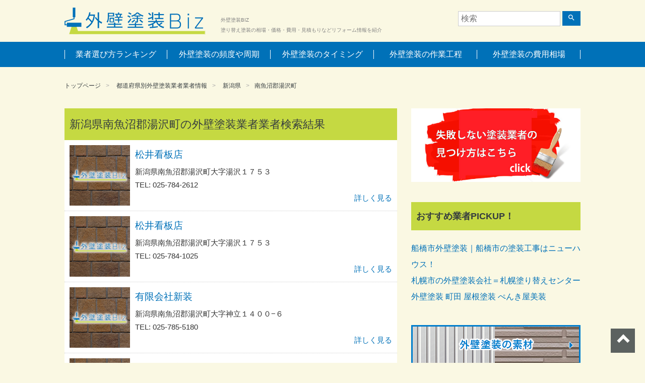

--- FILE ---
content_type: text/html; charset=UTF-8
request_url: https://gaiheki-tosou-biz.jp/service-cat/15461/
body_size: 5521
content:
<!DOCTYPE html>
<html lang="ja"
	prefix="og: https://ogp.me/ns#"  >
<head>
<meta charset="UTF-8">
<meta name="viewport" content="width=device-width, initial-scale=1">

<!-- Google Tag Manager -->
<script>(function(w,d,s,l,i){w[l]=w[l]||[];w[l].push({'gtm.start':
new Date().getTime(),event:'gtm.js'});var f=d.getElementsByTagName(s)[0],
j=d.createElement(s),dl=l!='dataLayer'?'&l='+l:'';j.async=true;j.src=
'https://www.googletagmanager.com/gtm.js?id='+i+dl;f.parentNode.insertBefore(j,f);
})(window,document,'script','dataLayer','GTM-KJWGBBX');</script>
<!-- End Google Tag Manager -->

<link href="https://fonts.googleapis.com/icon?family=Material+Icons" rel="stylesheet">
<link href="https://gaiheki-tosou-biz.jp/wp-content/themes/agmediaTemplate_child/css/layout.min.css" rel="stylesheet">

<script>(function(html){html.className = html.className.replace(/\bno-js\b/,'js')})(document.documentElement);</script>
<title>南魚沼郡湯沢町 | 外壁塗装BIZ</title>

<!-- All In One SEO Pack 3.7.1[915,939] -->
<script type="application/ld+json" class="aioseop-schema">{}</script>
<link rel="canonical" href="https://gaiheki-tosou-biz.jp/service-cat/15461/" />
<!-- All In One SEO Pack -->
<link rel='dns-prefetch' href='//s.w.org' />
<link rel="alternate" type="application/rss+xml" title="外壁塗装BIZ &raquo; フィード" href="https://gaiheki-tosou-biz.jp/feed/" />
<link rel="alternate" type="application/rss+xml" title="外壁塗装BIZ &raquo; コメントフィード" href="https://gaiheki-tosou-biz.jp/comments/feed/" />
<link rel="alternate" type="application/rss+xml" title="外壁塗装BIZ &raquo; 南魚沼郡湯沢町 業者情報のカテゴリ のフィード" href="https://gaiheki-tosou-biz.jp/service-cat/15461/feed/" />
<link rel='stylesheet' id='wp-block-library-css'  href='https://gaiheki-tosou-biz.jp/wp-includes/css/dist/block-library/style.min.css?ver=5.5.17' type='text/css' media='all' />
<link rel='stylesheet' id='toc-screen-css'  href='https://gaiheki-tosou-biz.jp/wp-content/plugins/table-of-contents-plus/screen.min.css?ver=2002' type='text/css' media='all' />
<link rel='stylesheet' id='wordpress-popular-posts-css-css'  href='https://gaiheki-tosou-biz.jp/wp-content/plugins/wordpress-popular-posts/assets/css/wpp.css?ver=5.2.4' type='text/css' media='all' />
<link rel='stylesheet' id='parent-style-css'  href='https://gaiheki-tosou-biz.jp/wp-content/themes/agmediaTemplate/style.css?ver=5.5.17' type='text/css' media='all' />
<link rel='stylesheet' id='child-style-css'  href='https://gaiheki-tosou-biz.jp/wp-content/themes/agmediaTemplate_child/style.css?ver=5.5.17' type='text/css' media='all' />
<link rel='stylesheet' id='twentyseventeen-style-css'  href='https://gaiheki-tosou-biz.jp/wp-content/themes/agmediaTemplate_child/style.css?ver=5.5.17' type='text/css' media='all' />
<script type='text/javascript' src='https://gaiheki-tosou-biz.jp/wp-includes/js/jquery/jquery.js?ver=1.12.4-wp' id='jquery-core-js'></script>
<script type='application/json' id='wpp-json'>
{"sampling_active":0,"sampling_rate":100,"ajax_url":"https:\/\/gaiheki-tosou-biz.jp\/wp-json\/wordpress-popular-posts\/v1\/popular-posts","ID":0,"token":"5f15f544e0","lang":0,"debug":0}
</script>
<script type='text/javascript' src='https://gaiheki-tosou-biz.jp/wp-content/plugins/wordpress-popular-posts/assets/js/wpp.min.js?ver=5.2.4' id='wpp-js-js'></script>
<link rel="https://api.w.org/" href="https://gaiheki-tosou-biz.jp/wp-json/" /><link rel="EditURI" type="application/rsd+xml" title="RSD" href="https://gaiheki-tosou-biz.jp/xmlrpc.php?rsd" />
<link rel="wlwmanifest" type="application/wlwmanifest+xml" href="https://gaiheki-tosou-biz.jp/wp-includes/wlwmanifest.xml" /> 
<meta name="generator" content="WordPress 5.5.17" />
<style type="text/css">div#toc_container {width: 100%;}div#toc_container ul li {font-size: 100%;}</style><!-- Markup (JSON-LD) structured in schema.org ver.4.7.0 START -->
<script type="application/ld+json">
{
    "@context": "http://schema.org",
    "@type": "BreadcrumbList",
    "itemListElement": [
        {
            "@type": "ListItem",
            "position": 1,
            "item": {
                "@id": "https://gaiheki-tosou-biz.jp",
                "name": "外壁塗装BIZ"
            }
        },
        {
            "@type": "ListItem",
            "position": 2,
            "item": {
                "@id": "https://gaiheki-tosou-biz.jp/service/",
                "name": "業者情報"
            }
        },
        {
            "@type": "ListItem",
            "position": 3,
            "item": {
                "@id": "https://gaiheki-tosou-biz.jp/service-cat/%e6%96%b0%e6%bd%9f%e7%9c%8c/",
                "name": "新潟県"
            }
        },
        {
            "@type": "ListItem",
            "position": 4,
            "item": {
                "@id": "https://gaiheki-tosou-biz.jp/service-cat/15461/",
                "name": "南魚沼郡湯沢町"
            }
        }
    ]
}
</script>
<!-- Markup (JSON-LD) structured in schema.org END -->

<!-- Dynamic Widgets by QURL loaded - http://www.dynamic-widgets.com //-->
<!-- この URL で利用できる AMP HTML バージョンはありません。 -->			<meta name="description" content="新潟県南魚沼郡湯沢町の外壁塗装業者の業者紹介ページ。口コミ評判を確認できます。│外壁塗装BIZ">
			<meta name="keywords" content="新潟県,南魚沼郡湯沢町,評判,口コミ,外壁塗装業者">
			
</head>

<body class="archive tax-service_cat term-2171 hfeed has-header-image has-sidebar page-two-column colors-light">
<!-- Google Tag Manager (noscript) -->
<noscript><iframe src="https://www.googletagmanager.com/ns.html?id=GTM-KJWGBBX"
height="0" width="0" style="display:none;visibility:hidden"></iframe></noscript>
<!-- End Google Tag Manager (noscript) -->

<header id="mainHeader">
  <div class="inner">

        <p class="h1"><a href="/"><img src="https://gaiheki-tosou-biz.jp/wp-content/themes/agmediaTemplate_child/images/logo.png" alt="外壁塗装BIZ"></a></p>
    <p class="h2">外壁塗装BIZ<br>塗り替え塗装の相場・価格・費用・見積もりなどリフォーム情報を紹介</p>
    


    <div id="searchBox">
      

<form role="search" method="get" class="search-form" action="https://gaiheki-tosou-biz.jp/">
	<input type="search" id="search-form-696ff4fc216ac" class="search-field" placeholder="検索" value="" name="s" />
	<button type="submit" class="search-submit"><span class="screen-reader-text"><i class="material-icons">search</i></span></button>
</form>
    </div>

    <a id="menuBtnCover">
     <span id="menuBtn">
      <span class="menu-trigger">
       <span></span>
       <span></span>
       <span></span>
      </span>
     </span>
     <span class="txt">MENU</span>
    </a>

  </div>
  <nav id="globalNav">
    <div class="menu-header-menu-container"><ul id="top-menu" class="menu"><li id="menu-item-34733" class="menu-item menu-item-type-post_type menu-item-object-page menu-item-34733"><a href="https://gaiheki-tosou-biz.jp/%e5%a4%b1%e6%95%97%e3%81%97%e3%81%aa%e3%81%84%e5%a4%96%e5%a3%81%e6%a5%ad%e8%80%85%e3%81%ae%e9%81%b8%e3%81%b3%e6%96%b9%e3%83%a9%e3%83%b3%e3%82%ad%e3%83%b3%e3%82%b0/">業者選び方ランキング</a></li>
<li id="menu-item-294" class="menu-item menu-item-type-custom menu-item-object-custom menu-item-294"><a href="/contents/%E5%A4%96%E5%A3%81%E5%A1%97%E8%A3%85%E3%81%AF%E3%81%A9%E3%81%AE%E3%81%8F%E3%82%89%E3%81%84%E3%81%AE%E9%A0%BB%E5%BA%A6%E3%82%84%E5%91%A8%E6%9C%9F%E3%81%A7%E8%A1%8C%E3%81%88%E3%81%B0%E8%89%AF%E3%81%84/">外壁塗装の頻度や周期</a></li>
<li id="menu-item-295" class="menu-item menu-item-type-custom menu-item-object-custom menu-item-295"><a href="/contents/%E5%A4%96%E5%A3%81%E5%A1%97%E8%A3%85%E8%A8%BA%E6%96%AD%EF%BC%81%E7%B0%A1%E5%8D%98%E3%83%81%E3%82%A7%E3%83%83%E3%82%AF%E3%83%AA%E3%82%B9%E3%83%88/">外壁塗装のタイミング</a></li>
<li id="menu-item-296" class="menu-item menu-item-type-custom menu-item-object-custom menu-item-296"><a href="/contents/%E5%A4%96%E5%A3%81%E5%A1%97%E8%A3%85%E3%81%AE%E4%B8%80%E9%80%A3%E3%81%AE%E6%B5%81%E3%82%8C%E3%82%92%E3%81%BE%E3%81%A8%E3%82%81%E3%81%A6%E3%81%BF%E3%81%BE%E3%81%97%E3%81%9F/">外壁塗装の作業工程</a></li>
<li id="menu-item-297" class="menu-item menu-item-type-custom menu-item-object-custom menu-item-297"><a href="/contents/%E3%81%AF%E3%81%98%E3%82%81%E3%81%A6%E3%81%AE%E6%96%B9%E5%BF%85%E8%A6%8B%EF%BC%81%E5%A4%96%E5%A3%81%E5%A1%97%E8%A3%85%E3%81%AE%E8%B2%BB%E7%94%A8%E7%9B%B8%E5%A0%B4%E3%81%A3%E3%81%A6%E3%81%A9%E3%81%AE/">外壁塗装の費用相場</a></li>
</ul></div>  </nav>
</header>

<div id="container">


<main id="taxonomyService">

	<ul class="breadcrumb">
	<li><a href="https://gaiheki-tosou-biz.jp">トップページ</a></li>
	<li><a href="https://gaiheki-tosou-biz.jp/service/">都道府県別外壁塗装業者業者情報</a></li>
	<li><a href="https://gaiheki-tosou-biz.jp/service-cat/%e6%96%b0%e6%bd%9f%e7%9c%8c/">新潟県</a></li><li><a href="https://gaiheki-tosou-biz.jp/service-cat/15461/">南魚沼郡湯沢町</a></li>	</ul> <!-- / .breadcrumb -->

	<div id="clmCover">
	<div id="leftClm">

		<h1 class="cateTtl"><span>新潟県南魚沼郡湯沢町の外壁塗装業者業者検索結果</span></h1>
	

<div class="leftClmInner">

	<article class="companies">
		<h3 class="companyName"><a href="https://gaiheki-tosou-biz.jp/service/%e6%9d%be%e4%ba%95%e7%9c%8b%e6%9d%bf%e5%ba%97/">松井看板店</a></h3>
		<div class="boxInner">
			<a href="https://gaiheki-tosou-biz.jp/service/%e6%9d%be%e4%ba%95%e7%9c%8b%e6%9d%bf%e5%ba%97/" class="thumb"><img width="98" height="98" alt="松井看板店" src="https://gaiheki-tosou-biz.jp/wp-content/themes/agmediaTemplate_child/images/noimg_service.jpg"></a>			<p>新潟県南魚沼郡湯沢町大字湯沢１７５３</p>			<p>TEL: 025-784-2612</p>					</div>
		<footer>
			<p><a href="https://gaiheki-tosou-biz.jp/service/%e6%9d%be%e4%ba%95%e7%9c%8b%e6%9d%bf%e5%ba%97/">詳しく見る</a></p>
		</footer>
	<!-- end box --></article>


	<article class="companies">
		<h3 class="companyName"><a href="https://gaiheki-tosou-biz.jp/service/%e6%9d%be%e4%ba%95%e7%9c%8b%e6%9d%bf%e5%ba%97-2/">松井看板店</a></h3>
		<div class="boxInner">
			<a href="https://gaiheki-tosou-biz.jp/service/%e6%9d%be%e4%ba%95%e7%9c%8b%e6%9d%bf%e5%ba%97-2/" class="thumb"><img width="98" height="98" alt="松井看板店" src="https://gaiheki-tosou-biz.jp/wp-content/themes/agmediaTemplate_child/images/noimg_service.jpg"></a>			<p>新潟県南魚沼郡湯沢町大字湯沢１７５３</p>			<p>TEL: 025-784-1025</p>					</div>
		<footer>
			<p><a href="https://gaiheki-tosou-biz.jp/service/%e6%9d%be%e4%ba%95%e7%9c%8b%e6%9d%bf%e5%ba%97-2/">詳しく見る</a></p>
		</footer>
	<!-- end box --></article>


	<article class="companies">
		<h3 class="companyName"><a href="https://gaiheki-tosou-biz.jp/service/%e6%9c%89%e9%99%90%e4%bc%9a%e7%a4%be%e6%96%b0%e8%a3%85-3/">有限会社新装</a></h3>
		<div class="boxInner">
			<a href="https://gaiheki-tosou-biz.jp/service/%e6%9c%89%e9%99%90%e4%bc%9a%e7%a4%be%e6%96%b0%e8%a3%85-3/" class="thumb"><img width="98" height="98" alt="有限会社新装" src="https://gaiheki-tosou-biz.jp/wp-content/themes/agmediaTemplate_child/images/noimg_service.jpg"></a>			<p>新潟県南魚沼郡湯沢町大字神立１４００−６</p>			<p>TEL: 025-785-5180</p>					</div>
		<footer>
			<p><a href="https://gaiheki-tosou-biz.jp/service/%e6%9c%89%e9%99%90%e4%bc%9a%e7%a4%be%e6%96%b0%e8%a3%85-3/">詳しく見る</a></p>
		</footer>
	<!-- end box --></article>


	<article class="companies">
		<h3 class="companyName"><a href="https://gaiheki-tosou-biz.jp/service/%e6%9c%89%e9%99%90%e4%bc%9a%e7%a4%be%e5%ae%ae%e7%94%b0%e5%bb%ba%e7%af%89%e4%ba%8b%e5%8b%99%e6%89%80/">有限会社宮田建築事務所</a></h3>
		<div class="boxInner">
			<a href="https://gaiheki-tosou-biz.jp/service/%e6%9c%89%e9%99%90%e4%bc%9a%e7%a4%be%e5%ae%ae%e7%94%b0%e5%bb%ba%e7%af%89%e4%ba%8b%e5%8b%99%e6%89%80/" class="thumb"><img width="98" height="98" alt="有限会社宮田建築事務所" src="https://gaiheki-tosou-biz.jp/wp-content/themes/agmediaTemplate_child/images/noimg_service.jpg"></a>			<p>新潟県南魚沼郡湯沢町湯沢１丁目１２−１６</p>			<p>TEL: 025-785-7082</p>					</div>
		<footer>
			<p><a href="https://gaiheki-tosou-biz.jp/service/%e6%9c%89%e9%99%90%e4%bc%9a%e7%a4%be%e5%ae%ae%e7%94%b0%e5%bb%ba%e7%af%89%e4%ba%8b%e5%8b%99%e6%89%80/">詳しく見る</a></p>
		</footer>
	<!-- end box --></article>


	<article class="companies">
		<h3 class="companyName"><a href="https://gaiheki-tosou-biz.jp/service/%e9%8c%a6%e5%a1%97%e8%a3%85-2/">錦塗装</a></h3>
		<div class="boxInner">
			<a href="https://gaiheki-tosou-biz.jp/service/%e9%8c%a6%e5%a1%97%e8%a3%85-2/" class="thumb"><img width="98" height="98" alt="錦塗装" src="https://gaiheki-tosou-biz.jp/wp-content/themes/agmediaTemplate_child/images/noimg_service.jpg"></a>			<p>新潟県南魚沼郡湯沢町大字土樽４９３−２</p>			<p>TEL: 025-775-7356</p>					</div>
		<footer>
			<p><a href="https://gaiheki-tosou-biz.jp/service/%e9%8c%a6%e5%a1%97%e8%a3%85-2/">詳しく見る</a></p>
		</footer>
	<!-- end box --></article>


	<article class="companies">
		<h3 class="companyName"><a href="https://gaiheki-tosou-biz.jp/service/%e9%87%91%e6%be%a4%e5%a1%97%e8%a3%85-3/">金澤塗装</a></h3>
		<div class="boxInner">
			<a href="https://gaiheki-tosou-biz.jp/service/%e9%87%91%e6%be%a4%e5%a1%97%e8%a3%85-3/" class="thumb"><img width="98" height="98" alt="金澤塗装" src="https://gaiheki-tosou-biz.jp/wp-content/themes/agmediaTemplate_child/images/noimg_service.jpg"></a>			<p>新潟県南魚沼郡湯沢町大字神立１４００−６</p>			<p>TEL: 025-785-5291</p>					</div>
		<footer>
			<p><a href="https://gaiheki-tosou-biz.jp/service/%e9%87%91%e6%be%a4%e5%a1%97%e8%a3%85-3/">詳しく見る</a></p>
		</footer>
	<!-- end box --></article>


	<article class="companies">
		<h3 class="companyName"><a href="https://gaiheki-tosou-biz.jp/service/%e9%8c%a6%e5%a1%97%e8%a3%85/">錦塗装</a></h3>
		<div class="boxInner">
			<a href="https://gaiheki-tosou-biz.jp/service/%e9%8c%a6%e5%a1%97%e8%a3%85/" class="thumb"><img width="98" height="98" alt="錦塗装" src="https://gaiheki-tosou-biz.jp/wp-content/themes/agmediaTemplate_child/images/noimg_service.jpg"></a>			<p>新潟県南魚沼郡湯沢町大字土樽４９３−２</p>			<p>TEL: 025-787-1216</p>					</div>
		<footer>
			<p><a href="https://gaiheki-tosou-biz.jp/service/%e9%8c%a6%e5%a1%97%e8%a3%85/">詳しく見る</a></p>
		</footer>
	<!-- end box --></article>


	<article class="companies">
		<h3 class="companyName"><a href="https://gaiheki-tosou-biz.jp/service/%e3%83%8a%e3%82%b0%e3%83%a2%e5%a1%97%e8%a3%85/">ナグモ塗装</a></h3>
		<div class="boxInner">
			<a href="https://gaiheki-tosou-biz.jp/service/%e3%83%8a%e3%82%b0%e3%83%a2%e5%a1%97%e8%a3%85/" class="thumb"><img width="98" height="98" alt="ナグモ塗装" src="https://gaiheki-tosou-biz.jp/wp-content/themes/agmediaTemplate_child/images/noimg_service.jpg"></a>			<p>新潟県南魚沼郡湯沢町大字土樽１２９３−１</p>			<p>TEL: 025-787-2087</p>					</div>
		<footer>
			<p><a href="https://gaiheki-tosou-biz.jp/service/%e3%83%8a%e3%82%b0%e3%83%a2%e5%a1%97%e8%a3%85/">詳しく見る</a></p>
		</footer>
	<!-- end box --></article>

<div class="wp-pagenavi">
</div>

</section>

<p class="backBtnCover"><a href="#" class="backBtn">戻る</a></p>

<!-- end leftClmInner --></div>
<!--end leftClm--></div>

	<div id="rightClm">
	

<aside>
	<section id="text-9" class="widget widget_text">			<div class="textwidget"><a href="https://gaiheki-tosou-biz.jp/%E5%A4%B1%E6%95%97%E3%81%97%E3%81%AA%E3%81%84%E5%A4%96%E5%A3%81%E6%A5%AD%E8%80%85%E3%81%AE%E9%81%B8%E3%81%B3%E6%96%B9%E3%83%A9%E3%83%B3%E3%82%AD%E3%83%B3%E3%82%B0/"><img class="aligncenter size-full wp-image-34735" src="https://gaiheki-tosou-biz.jp/wp-content/uploads/2017/04/toranking.jpg" alt="" width="100%"  /></a></div>
		</section><section id="text-5" class="widget widget_text"><h2 class="widget-title">おすすめ業者PICKUP！</h2>			<div class="textwidget"><div class="sponsor">
<a href="http://newhouseholdings.jp/">船橋市外壁塗装｜船橋市の塗装工事はニューハウス！</a><br />
<a href="http://sapporo-tosouya.com/">札幌市の外壁塗装会社＝札幌塗り替えセンター</a><br />
<a href="http://www.painterwork.com/">外壁塗装 町田 屋根塗装 ぺんき屋美装</a>
</div>
</div>
		</section><section id="text-7" class="widget widget_text">			<div class="textwidget"><a href="https://gaiheki-tosou-biz.jp/contents-cat/material/"><img src="https://gaiheki-tosou-biz.jp/wp-content/uploads/2017/06/material.png" alt="外壁塗装の素材"></a>
<a href="https://gaiheki-tosou-biz.jp/contents-cat/basic/"><img src="https://gaiheki-tosou-biz.jp/wp-content/uploads/2017/06/knowledge.png" alt="外壁塗装の基礎知識"></a>
<a href="https://gaiheki-tosou-biz.jp/contents-cat/type/"><img src="https://gaiheki-tosou-biz.jp/wp-content/uploads/2017/06/method.png" alt="外壁塗装の種類工法"></a>
<a href="https://gaiheki-tosou-biz.jp/contents-cat/trouble/"><img src="https://gaiheki-tosou-biz.jp/wp-content/uploads/2017/06/trouble.png" alt="外壁塗装のトラブル"></a>
<a href="https://gaiheki-tosou-biz.jp/contents-cat/cost/"><img src="https://gaiheki-tosou-biz.jp/wp-content/uploads/2017/06/cost.png" alt="外壁塗装の費用料金"></a>
<a href="https://gaiheki-tosou-biz.jp/contents-cat/howtochoose/"><img src="https://gaiheki-tosou-biz.jp/wp-content/uploads/2017/06/choose.png" alt="外壁塗装業者の選び方"></a>
<a href="https://gaiheki-tosou-biz.jp/glossary/"><img src="https://gaiheki-tosou-biz.jp/wp-content/uploads/2017/06/glossary.png" alt="外壁塗装の用語集"></a></div>
		</section><section id="text-3" class="widget widget_text"><h2 class="widget-title">スポンサード広告</h2>			<div class="textwidget"><script async src="//pagead2.googlesyndication.com/pagead/js/adsbygoogle.js"></script>
<!-- gaihekimedia -->
<ins class="adsbygoogle"
     style="display:inline-block;width:300px;height:250px"
     data-ad-client="ca-pub-9902756053368222"
     data-ad-slot="7902052597"></ins>
<script>
(adsbygoogle = window.adsbygoogle || []).push({});
</script></div>
		</section></aside><!-- #secondary -->
	<!--end rightClm--></div>
	<!--end clmCover--></div>

</main>


		</div><!-- #container -->

		<footer id="mainFooter">

			<nav class="footer_menu"><ul id="menu-footer-menu" class="menu"><li id="menu-item-298" class="menu-item menu-item-type-custom menu-item-object-custom menu-item-298"><a href="/">トップページ</a></li>
<li id="menu-item-34745" class="menu-item menu-item-type-custom menu-item-object-custom menu-item-34745"><a href="/glossary/">用語集</a></li>
<li id="menu-item-34768" class="menu-item menu-item-type-post_type menu-item-object-page menu-item-34768"><a href="https://gaiheki-tosou-biz.jp/privacy/">プライバシーポリシー</a></li>
</ul></nav>
			<div class="inner">
				<div class="top_page">
					<a href="#mainHeader" id="top_page" class="ij">ページトップへ</a>
				</div>

				<div class="footer_copyright">
					<a href="https://gaiheki-tosou-biz.jp"><img src="https://gaiheki-tosou-biz.jp/wp-content/themes/agmediaTemplate_child/images/logo.png" alt=""></a>
					<p>Copyright &copy; 外壁塗装BIZ All rights reserved.</p>

					
				</div> <!-- / .footer_copyright -->

			<!-- .inner --></div>
		<!-- #mainFooter --></footer>


<script type="text/javascript" src="https://gaiheki-tosou-biz.jp/wp-content/themes/agmediaTemplate/js/jquery.min.js"></script>
<script type="text/javascript" src="https://gaiheki-tosou-biz.jp/wp-content/themes/agmediaTemplate/js/jquery-ui.min.js"></script>
<script type="text/javascript" src="https://gaiheki-tosou-biz.jp/wp-content/themes/agmediaTemplate/js/jquery.easing-1.3.pack.js"></script>

<script type='text/javascript' id='toc-front-js-extra'>
/* <![CDATA[ */
var tocplus = {"smooth_scroll":"1","visibility_show":"\u8868\u793a","visibility_hide":"\u975e\u8868\u793a","width":"100%","smooth_scroll_offset":"60"};
/* ]]> */
</script>
<script type='text/javascript' src='https://gaiheki-tosou-biz.jp/wp-content/plugins/table-of-contents-plus/front.min.js?ver=2002' id='toc-front-js'></script>
<script type='text/javascript' src='https://gaiheki-tosou-biz.jp/wp-includes/js/wp-embed.min.js?ver=5.5.17' id='wp-embed-js'></script>

<script type="text/javascript" src="https://gaiheki-tosou-biz.jp/wp-content/themes/agmediaTemplate_child/js/core.min.js"></script>


</body>
</html>


--- FILE ---
content_type: text/html; charset=utf-8
request_url: https://www.google.com/recaptcha/api2/aframe
body_size: 265
content:
<!DOCTYPE HTML><html><head><meta http-equiv="content-type" content="text/html; charset=UTF-8"></head><body><script nonce="w6ZLr-P7ebGcsCPdcYYWZA">/** Anti-fraud and anti-abuse applications only. See google.com/recaptcha */ try{var clients={'sodar':'https://pagead2.googlesyndication.com/pagead/sodar?'};window.addEventListener("message",function(a){try{if(a.source===window.parent){var b=JSON.parse(a.data);var c=clients[b['id']];if(c){var d=document.createElement('img');d.src=c+b['params']+'&rc='+(localStorage.getItem("rc::a")?sessionStorage.getItem("rc::b"):"");window.document.body.appendChild(d);sessionStorage.setItem("rc::e",parseInt(sessionStorage.getItem("rc::e")||0)+1);localStorage.setItem("rc::h",'1768944894592');}}}catch(b){}});window.parent.postMessage("_grecaptcha_ready", "*");}catch(b){}</script></body></html>

--- FILE ---
content_type: application/javascript
request_url: https://gaiheki-tosou-biz.jp/wp-content/themes/agmediaTemplate_child/js/core.min.js
body_size: 1203
content:
/**********************************
 * @ company      : ALLGROW Inc.
 * @ SiteName     : gaiheki-tosou-biz
 * @ Version      : 1.0.0
 * @ Lastmodified : 2018.05.18
**********************************/

function spMenu(){$("#menuBtnCover").click(function(e){e.preventDefault();var a=$(this).find(".menu-trigger");a.hasClass("active")?(a.removeClass("active"),$("#globalNav").slideUp(),$("#spMenu").removeClass("open"),$("#spMenu").addClass("close")):(a.addClass("active"),$("#globalNav").slideDown(),$("#spMenu").removeClass("close"),$("#spMenu").addClass("open"))})}function spMapMenu(){$("body").on("click","#spMapMenu .title",function(e){e.preventDefault();var a=$(this).parent(),t=$("#keyVisual").innerHeight();a.hasClass("active")?($("#keyVisual").css("min-height","0"),a.removeClass("active"),$(".area").show()):($("#keyVisual").css("min-height",t),$(".area").hide(),a.show(),a.addClass("active"))})}function hokanLink(e){$("body").on("click",".hokanLink ul li, .hokanLink dl dd, .hokanLink.pickup, .hokanLink .box",function(a){if((window.innerWidth?window.innerWidth:$(window).width())<e){a.preventDefault();var t=$(this).find("a").attr("href");location.href=t}})}function innerJump(){$(".ij").click(function(e){e.preventDefault();var a=$(this).attr("href"),t=$(a).offset().top-60;t<0?t=0:t>$(document).height()-$(window).height()&&(t=$(document).height()-$(window).height()),$("html,body").animate({scrollTop:t},750,"easeOutQuart")})}function backBtn(){$(".backBtnCover .backBtn").click(function(e){$(this).hasClass("nojs")||(e.preventDefault(),history.back())})}function setPickUpPrefecture(){$("body").on("change","#pickUpPrefecture",function(){var e=$(this).val();localStorage.setItem("pickUpPrefecture",e),$.ajax({type:"POST",url:"wp-content/themes/agmediaTemplate_child/template-parts/getPrefInfoByAjax.php",data:"prefName="+e,success:function(e){$("#pickUpWrapper").html(e)}})})}function mapAction(){$("#map-image").each(function(){var e=$(this).data("image");$(this).mapster({onClick:null,singleSelect:!0,clickNavigate:!0,mapKey:"key-code",render_highlight:{altImage:e},fillOpacity:1,fillColor:"C88A4D"})});var e=!1;$(window).resize(function(){!1!==e&&clearTimeout(e),e=setTimeout(function(){var e=$("#map-image").width(),a=$("#map-image").height();$("#map-image").mapster("resize",e,a,0)},200)})}function getPickUpPrefecture(){var e=localStorage.getItem("pickUpPrefecture");null==e&&(e=""),$.ajax({type:"POST",url:"wp-content/themes/agmediaTemplate_child/template-parts/getPrefInfoByAjax.php",data:"prefName="+e,success:function(e){$("#pickUpWrapper").html(e)}})}function floatHeader(){$(window).on("load",function(){$("body").append('<div id="floatHeader"><nav id="cateNav02"></nav><nav id="gNav02"></nav></div>'),$("#floatHeader #gNav02").append($("#globalNav").html())}),$(window).on("load scroll resize",function(){var e=$(window).scrollTop();$("#globalNav").offset().top-e+40<0?($("#floatHeader").show(),$("#floatHeader #cateNav02").show("drop",{direction:"up"},400),$("#floatHeader #gNav02").show("drop",{direction:"up"},800)):$("#floatHeader").hide("drop",{direction:"up"},"slow",function(){$("#floatHeader #cateNav02").hide(),$("#floatHeader #gNav02").hide()})})}$(function(){spMenu(),spMapMenu(),hokanLink(768),innerJump(),backBtn(),floatHeader()}),jQuery.fn.exists=function(){return Boolean(this.length>0)};